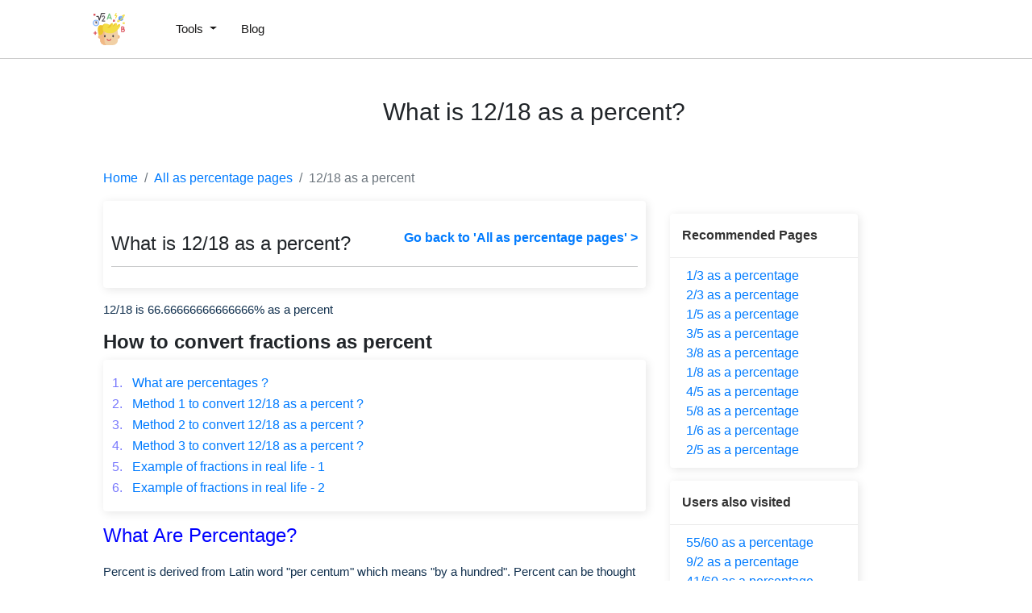

--- FILE ---
content_type: text/html; charset=UTF-8
request_url: https://mathbig.com/all-as-percentage-pages/12-18-as-a-percentage
body_size: 6175
content:
   
<!DOCTYPE html>
<html lang="en">
  <head>
         
  
  <meta charset="utf-8" />
  <link rel="shortcut icon" href="/assets/images/mathbig-logo.svg" />
  <meta name="viewport" content="width=device-width" /><title>What is 12/18 as a percent? See answer and step by step calculation</title><meta name="description" content="See step by step calculations for converting 12/18 to percentage. Details to convert fractions as a percent are provided in a simple to understand language." /><link href='https://d33wubrfki0l68.cloudfront.net/bundles/df733fb37be86a344dc4963964525c4612b3c436.css' rel='stylesheet'/>
  <link rel="canonical" href="https://mathbig.com/all-as-percentage-pages/12-18-as-a-percentage" /><meta data-rh="true" property="og:image" content="https://mathbig.com/assets/images/mathbig-logo.svg" />
  <meta property="og:title" content="What is 12/18 as a percent? See answer and step by step calculation" />
  <meta property="og:description" content="See step by step calculations for converting 12/18 to percentage. Details to convert fractions as a percent are provided in a simple to understand language." />
  <meta property="og:type" content="website" />
  <meta data-rh="true" property="og:url" content="https://mathbig.com/all-as-percentage-pages/12-18-as-a-percentage" />
  <meta data-rh="true" property="og:site_name" content="Mathbig" />
  <meta data-rh="true" property="twitter:domain" content="https://mathbig.com" />
  <meta data-rh="true" property="twitter:url" content="https://mathbig.com/all-as-percentage-pages/12-18-as-a-percentage" />
  <meta data-rh="true" name="twitter:title" content="What is 12/18 as a percent? See answer and step by step calculation" />
  <meta data-rh="true" name="twitter:description" content="See step by step calculations for converting 12/18 to percentage. Details to convert fractions as a percent are provided in a simple to understand language." />
  <meta data-rh="true" name="twitter:image:src" content="https://mathbig.com/assets/images/mathbig-logo.svg" />
  

<link defer href='https://d33wubrfki0l68.cloudfront.net/css/af9393db0a632aed3244eba9b9e0f81e516db37c/css/calculation.css' rel='stylesheet'/>
  <script type="application/ld+json">
    {
      "@context": "http://schema.org",
      "@type": "Organization",
      "url": "https://mathbig.com",
      "logo": "https://mathbig.com/assets/images/mathbig-logo.svg"
    }
  </script>
  <script type="application/ld+json">
    {
      "@context": "http://schema.org",
      "@type": "WebSite",
      "name": "Mathbig",
      "alternateName": "Mathbig",
      "url": "https://mathbig.com"
    }
  </script>

<script type="application/ld+json">
  {
    "@context": "http://schema.org",
    "@type": "WebApplication",
    "operatingSystem":"All - Windows/Mac/iOS/Linux/Android",
    "applicationCategory":"UtilitiesApplication",
    "name": "percentage",
    "url":"https://mathbig.com/all-as-percentage-pages/12-18-as-a-percentage",
    "image":"https://mathbig.com/assets/images/mathbig-logo.svg",
    "aggregateRating": {
      "@type": "AggregateRating", 
      "worstRating":"1",
      "bestRating":"5",	
      "ratingValue":"5.00",
      "ratingCount":"10"},
    "offers": {
      "@type": "Offer",
      "price": "0.00",
      "priceCurrency": "USD"
    }
  }
</script>
<script async src="https://www.googletagmanager.com/gtag/js?id=UA-179965937-12"></script>
<script>
  window.dataLayer = window.dataLayer || [];
  function gtag() { dataLayer.push(arguments); }
  gtag('js', new Date());

  gtag('config', 'UA-179965937-12');
</script>














</head>

  <body>
    




<header id="header">
  <nav class="navbar navbar-expand-lg py-3 px-sm-2">
    
    <a id="home-link" href="/">
      <img class="logo-height" width="40px"
        height="40px" src="https://d33wubrfki0l68.cloudfront.net/851b3d4eb10d10f5df69e90500da9bfa77e182e2/4b983/assets/images/mathbig-logo.svg"
        alt="https://d33wubrfki0l68.cloudfront.net/851b3d4eb10d10f5df69e90500da9bfa77e182e2/4b983/assets/images/mathbig-logo.svg">
    </a>
    
    <button class="navbar-toggler" type="button" data-toggle="collapse" data-target="#navbarSupportedContent"
      aria-controls="navbarSupportedContent" aria-expanded="false" aria-label="Toggle navigation">
      <i class="fa fa-bars fa_bars" aria-hidden="true"></i>
    </button>

    <div class="collapse navbar-collapse" id="navbarSupportedContent"><div class="nav-item nav__item">
        <a class="dropdown-toggle ml-lg-5" href="#" id="navbarDropdown" role="button" data-toggle="dropdown"
          aria-haspopup="true" aria-expanded="false">
          Tools
        </a>
        <div class="dropmenu dropdown-menu" aria-labelledby="navbarDropdown">
          <div class="inner-dropdown"><div class="catPad mb-4">
              <div class="text-muted">Recommended Pages</div><div>
                <a href="/all-as-percentage-pages/1-3-as-a-percentage">1/3 as a percentage
                </a>
              </div><div>
                <a href="/all-as-percentage-pages/2-3-as-a-percentage">2/3 as a percentage
                </a>
              </div><div>
                <a href="/all-as-percentage-pages/1-5-as-a-percentage">1/5 as a percentage
                </a>
              </div><div>
                <a href="/all-as-percentage-pages/3-5-as-a-percentage">3/5 as a percentage
                </a>
              </div><div>
                <a href="/all-as-percentage-pages/3-8-as-a-percentage">3/8 as a percentage
                </a>
              </div><div>
                <a href="/all-as-percentage-pages/1-8-as-a-percentage">1/8 as a percentage
                </a>
              </div><div>
                <a href="/all-as-percentage-pages/4-5-as-a-percentage">4/5 as a percentage
                </a>
              </div><div>
                <a href="/all-as-percentage-pages/5-8-as-a-percentage">5/8 as a percentage
                </a>
              </div><div>
                <a href="/all-as-percentage-pages/1-6-as-a-percentage">1/6 as a percentage
                </a>
              </div><div>
                <a href="/all-as-percentage-pages/2-5-as-a-percentage">2/5 as a percentage
                </a>
              </div></div><div class="catPad mb-4">
              <div class="text-muted">Users also visited</div><div>
                <a href="/all-as-percentage-pages/13-15-as-a-percentage">13/15 as a percentage
                </a>
              </div><div>
                <a href="/all-as-percentage-pages/272-300-as-a-percentage">272/300 as a percentage
                </a>
              </div><div>
                <a href="/all-as-percentage-pages/26-31-as-a-percentage">26/31 as a percentage
                </a>
              </div><div>
                <a href="/all-as-percentage-pages/29-47-as-a-percentage">29/47 as a percentage
                </a>
              </div><div>
                <a href="/all-as-percentage-pages/10-54-as-a-percentage">10/54 as a percentage
                </a>
              </div><div>
                <a href="/all-as-percentage-pages/6-65-as-a-percentage">6/65 as a percentage
                </a>
              </div><div>
                <a href="/all-as-percentage-pages/14-2-39-as-a-percentage">14/2.39 as a percentage
                </a>
              </div><div>
                <a href="/all-as-percentage-pages/26-24-as-a-percentage">26/24 as a percentage
                </a>
              </div><div>
                <a href="/all-as-percentage-pages/228-100-as-a-percentage">228/100 as a percentage
                </a>
              </div><div>
                <a href="/all-as-percentage-pages/20-5-30-as-a-percentage">20.5/30 as a percentage
                </a>
              </div></div><div class="catPad mb-4">
              <div class="text-muted">Users also visited</div><div>
                <a href="/all-as-percentage-pages/11-2-as-a-percentage">11/2 as a percentage
                </a>
              </div><div>
                <a href="/all-as-percentage-pages/138-200-as-a-percentage">138/200 as a percentage
                </a>
              </div><div>
                <a href="/all-as-percentage-pages/14-22-as-a-percentage">14/22 as a percentage
                </a>
              </div><div>
                <a href="/all-as-percentage-pages/31-49-as-a-percentage">31/49 as a percentage
                </a>
              </div><div>
                <a href="/all-as-percentage-pages/26-100-as-a-percentage">26/100 as a percentage
                </a>
              </div><div>
                <a href="/all-as-percentage-pages/10-3-as-a-percentage">10/3 as a percentage
                </a>
              </div><div>
                <a href="/all-as-percentage-pages/5-5-8-as-a-percentage">5.5/8 as a percentage
                </a>
              </div><div>
                <a href="/all-as-percentage-pages/2-75-25-as-a-percentage">2.75/25 as a percentage
                </a>
              </div><div>
                <a href="/all-as-percentage-pages/36-116-as-a-percentage">36/116 as a percentage
                </a>
              </div><div>
                <a href="/all-as-percentage-pages/128-150-as-a-percentage">128/150 as a percentage
                </a>
              </div></div></div>
          </d>
        </div>
      </div><div class="navbar-nav">
        
        <div class="nav-item nav__item mr-auto">
          <a href="/blog">Blog</a>
        </div>
        
        </d>
      </div>
    </div>
  </nav>
</header>

<div class="flex-container mb-1">
      <div class="flex-class py-5">
        <div class="d-flex justify-content-center align-items-center">
          <span class="fHhdVc">
            <div class="div-cont feature-img mr-2"></div>
          </span>
          <h1 class="home-top-h1">What is 12/18 as a percent?</h1>
        </div>
        <h2 class="home-top-h2"></h2>
      </div>
    </div><div class="home-content-box" id="theme-content-box"><div class="container-fluid calculation">
     <div class="row px-2">
         <div class="col-lg-10 col-md-12 mx-auto">
            <nav style="--bs-breadcrumb-divider: url(&#34;data:image/svg+xml,%3Csvg xmlns='http://www.w3.org/2000/svg' width='8' height='8'%3E%3Cpath d='M2.5 0L1 1.5 3.5 4 1 6.5 2.5 8l4-4-4-4z' fill='currentColor'/%3E%3C/svg%3E&#34;);" aria-label="breadcrumb">
            <ol class="breadcrumb">
                <li class="breadcrumb-item"><a href="#" class="text-dark hvr-effect">Home</a></li>
                <li class="breadcrumb-item">
                    <a href="/all-as-percentage-pages" class="text-dark hvr-effect">All as percentage
                        pages</a>
                </li>
                <li class="breadcrumb-item active" aria-current="page">12/18 as a
                    percent</li>
            </ol>
        </nav>
             <div class="row">
                 <div class="col-md-8">
                     <div class="heading_section">
                         <div class="percentage-heading">
                             <h2>What is 12/18 as a percent?</h2>
                         </div>
                         <div class="go_to_home">
                             <a href="/all-as-percentage-pages" class="anchor_go_top_home">Go back to 'All as
                                 percentage pages' &gt; </a>
                         </div>
                         <hr class="header-section w-100 m-0" style="margin-bottom: 1rem !important;" />
                     </div>
                     

                     <div class="reset_ct py-3">
                         <p class="example_paragraph">
                             12/18 is 66.66666666666666% as a
                             percent
                         </p>
                         <h4> <b> How to convert fractions as percent</b></h4><div class=" cue-card-widget" style="box-shadow: rgba(0, 0, 0, 0.1) 2px 2px 12px; background-color: rgb(255, 255, 255); padding: 16px 10px; border-radius: 4px;">
    <table border="0" cellpadding="1" cellspacing="1" style="width:100%;">
        <tbody>
            <tr>
                <td><a class="same-font" href="#What-are-Percentage">
                        <span style="color:#7979fd;">1. &nbsp;</span>
                        What are percentages ?
                    </a>
                </td>
            </tr>
            <tr>
                <td><a class="same-font" href="#Method-1-to-convert-12/18-as-a-percent">
                        <span style="color:#7979fd;">2. &nbsp;</span>
                        Method 1 to convert 12/18 as a percent ?
                    </a>
                </td>
            </tr>
            <tr>
                <td><a class="same-font" href="#Method-2-to-convert-12/18-as-a-percent">
                        <span style="color:#7979fd;">3. &nbsp;</span>
                        Method 2 to convert 12/18 as a percent ?
                    </a>
                </td>
            </tr>
            <tr>
                <td><a class="same-font" href="#Method-3-to-convert-12/18-as-a-percent">
                        <span style="color:#7979fd;">4. &nbsp;</span>
                        Method 3 to convert 12/18 as a percent ?
                    </a>
                </td>
            </tr>
            <tr>
                <td><a class="same-font" href="#Example-of-fractions-in-real-life-1">
                        <span style="color:#7979fd;">5. &nbsp;</span>
                        Example of fractions in real life - 1
                    </a>
                </td>
            </tr>
            <tr>
                <td><a class="same-font" href="#Example-of-fractions-in-real-life-2">
                        <span style="color:#7979fd;">6. &nbsp;</span>
                        Example of fractions in real life - 2
                    </a>
                </td>
            </tr>
        </tbody>
    </table>
</div>


<div class="contaner">
    <div class="what_are_percentage.?" id="What-are-Percentage">
        <h4 class="mt-3 heading">What Are Percentage?</h4>
        <p class="intro">Percent is derived from Latin word "per centum" which means "by a hundred".
            Percent can be thought of a fraction where denominator is always 100, and we add
            % sign to the fraction. For example, fraction 12/18 means
            66.66666666666666 %.</p>
    </div>
</div></div>

                     <div class="method1"><!-- example section  -->
<!-- example no 1 -->



<h4 class="heading" id="Method-1-to-convert-12/18-as-a-percent"> Method 1 to convert
    12/18 as a percent ?</h4>
<p class="intro">
    <b> Steps:</b>
    <li class="intro">
        <a class="text-decoration-none">
            Divide the top of the fraction by the bottom,
        </a>
    </li>
    <li class="intro">
        <a class="text-decoration-none ">
            Then multiply the result by 100 and read off the answer !
        </a>
    </li>

</p>
<div class="example">
    <h3 class="example_heading">Example: Convert
        <span class="intbl">
            <em>12</em>
            <strong>18</strong>
        </span>
        as a percent?
    </h3>
    <p class="intro">First divide
        12 by 18:
        12 ÷ 18 = 0.6666666666666666</p>
    <p class="intro">Then multiply by 100: 0.6666666666666666 × 100 = 66.66666666666666</p>
    <p class="intro">Answer:
        <span class="intbl">
            <em>12</em>
            <strong>18</strong>
        </span>
        = <b>66.66666666666666%</b>
    </p>
    <p class="intro">(Remember to put the "%" sign so people know it is "per 100")</p>
</div>
</div>
                     <div class="method2"><!-- example section -->


<!-- example no.2 -->


<h4 class="heading" id="Method-2-to-convert-12/18-as-a-percent"> Method 2 to convert 12/18
    as a percent ?</h4>
<p class="intro">OR you can multiply the top by 100 first then divide by the bottom number:</p>

<div class="example">
    <h3 class="example_heading">Example: Convert
        <span class="intbl">
            <em>12</em>
            <strong>18</strong>
        </span>
        as a percent?
    </h3>
    <p class="intro">Multiply
        12 by 100 first, then divide by
        18 </p>
    <p class="text-center mb-0" style="color:hsl(50, 100%, 28%); font-size:25px">1200 ÷ 18 = 66.66666666666667
    </p>
    <p class="intro">Answer:
        <span class="intbl">
            <em>12</em>
            <strong>18</strong>
        </span>
        = <b>66.66666666666667%</b>
    </p>
    <p class="intro">(Remember that "%" sign!)</p>
</div></div>
                     <div class="method3"><!-- example section  -->
<!-- example no 1 -->



<h4 class="heading" id="Method-3-to-convert-12/18-as-a-percent"> Method 3 to convert 12/18
    as a percent ?</h4>
<p style="color:hsl(0, 100%, 60%); font-size: 30px; font-weight: 600;">
    Or Move the Decimal 2 Places
</p>
<p class="intro">After dividing, instead of multiplying by 100 we can just move the decimal point 2 places to the right, then add the
    %</p>
<div class="example">
    <h3 class="example_heading">Example: Convert
        <span class="intbl">
            <em>12</em>
            <strong>18</strong>
        </span>
        as a percent?
    </h3>
    <p class="intro">First divide
        12 by 18:</p>
    <p class="text-center" style="color:hsl(50, 100%, 28%); font-size:25px">12 ÷ 18 = 0.6666666666666666
    </p>
    <p class="intro">Move the decimal point 2 places to the right</p>
    <div class="decimalPointPlaces d-flex justify-content-around" style="font-size: 25px; font-weight: 600;">
        <div class="results">
            <span class="intbl">
                <strong>0.6666666666666666%</strong>
            </span>
        </div>
        <div class="results">
            <span class="intbl" style="color: #ec00af">
                <strong>0.6666666666666666%</strong>
            </span>
            <p style="color:hsl(0, 100%, 60%)">2 places</p>
        </div>
        <div class="results2">
            <span class="intbl">
                <strong>66.66666666666666%</strong>
            </span>
        </div>
    </div>
    <p class="intro">Remember to add the "%" sign: 66.66666666666666%</p>
</div>
</div>

                     <div class="some_examples mt-3">
                         <h4 class="heading" id="Example-of-fractions-in-real-life-1">
                             Example of fractions in real life - 1</h4>
                         <p class="intro">Lets say in a maths test, you score 19 marks out of 20, it means you scored 95%.</p>
                         <h4 class="heading" id="Example-of-fractions-in-real-life-2">
                             Example of fractions in real life - 2</h4>
                         <p class="intro"> Lets say in a school with 250 students, 100 are boys, it means that the percentage of boys in school is 40 %</p>
                     </div>
                 </div>
                 <!-- percentage-pages-links -->
                 <div class="col-md-3">
                     <section class="seciton-related-links">
                         <article>
                             <h6 class="article_heading">Recommended Pages</h6>
                         </article>
                         <div class="percentage-related-links">
                             <!-- Recommended Pages -->
                             <li class="list-unstyled">
                                 <a class="anchor_style" href="/all-as-percentage-pages/1-3-as-a-percentage">
                                     1/3 as a percentage
                                 </a>
                             </li>
                             <li class="list-unstyled">
                                 <a class="anchor_style" href="/all-as-percentage-pages/2-3-as-a-percentage">
                                     2/3 as a percentage
                                 </a>
                             </li>
                             <li class="list-unstyled">
                                 <a class="anchor_style" href="/all-as-percentage-pages/1-5-as-a-percentage">
                                     1/5 as a percentage
                                 </a>
                             </li>
                             <li class="list-unstyled">
                                 <a class="anchor_style" href="/all-as-percentage-pages/3-5-as-a-percentage">
                                     3/5 as a percentage
                                 </a>
                             </li>
                             <li class="list-unstyled">
                                 <a class="anchor_style" href="/all-as-percentage-pages/3-8-as-a-percentage">
                                     3/8 as a percentage
                                 </a>
                             </li>
                             <li class="list-unstyled">
                                 <a class="anchor_style" href="/all-as-percentage-pages/1-8-as-a-percentage">
                                     1/8 as a percentage
                                 </a>
                             </li>
                             <li class="list-unstyled">
                                 <a class="anchor_style" href="/all-as-percentage-pages/4-5-as-a-percentage">
                                     4/5 as a percentage
                                 </a>
                             </li>
                             <li class="list-unstyled">
                                 <a class="anchor_style" href="/all-as-percentage-pages/5-8-as-a-percentage">
                                     5/8 as a percentage
                                 </a>
                             </li>
                             <li class="list-unstyled">
                                 <a class="anchor_style" href="/all-as-percentage-pages/1-6-as-a-percentage">
                                     1/6 as a percentage
                                 </a>
                             </li>
                             <li class="list-unstyled">
                                 <a class="anchor_style" href="/all-as-percentage-pages/2-5-as-a-percentage">
                                     2/5 as a percentage
                                 </a>
                             </li></div>
                     </section>

                     <section class="seciton-related-links">
                         <article>
                             <h6 class="article_heading">Users also
                                 visited </h6>
                         </article>
                         <div class="percentage-related-links"><li class="list-unstyled">
                                 <a class="anchor_style" href="/all-as-percentage-pages/55-60-as-a-percentage">
                                     55/60 as a percentage
                                 </a>
                             </li><li class="list-unstyled">
                                 <a class="anchor_style" href="/all-as-percentage-pages/9-2-as-a-percentage">
                                     9/2 as a percentage
                                 </a>
                             </li><li class="list-unstyled">
                                 <a class="anchor_style" href="/all-as-percentage-pages/41-60-as-a-percentage">
                                     41/60 as a percentage
                                 </a>
                             </li><li class="list-unstyled">
                                 <a class="anchor_style" href="/all-as-percentage-pages/12-27-as-a-percentage">
                                     12/27 as a percentage
                                 </a>
                             </li><li class="list-unstyled">
                                 <a class="anchor_style" href="/all-as-percentage-pages/19-35-as-a-percentage">
                                     19/35 as a percentage
                                 </a>
                             </li><li class="list-unstyled">
                                 <a class="anchor_style" href="/all-as-percentage-pages/120-250-as-a-percentage">
                                     120/250 as a percentage
                                 </a>
                             </li><li class="list-unstyled">
                                 <a class="anchor_style" href="/all-as-percentage-pages/25-64-as-a-percentage">
                                     25/64 as a percentage
                                 </a>
                             </li><li class="list-unstyled">
                                 <a class="anchor_style" href="/all-as-percentage-pages/50-3-as-a-percentage">
                                     50/3 as a percentage
                                 </a>
                             </li><li class="list-unstyled">
                                 <a class="anchor_style" href="/all-as-percentage-pages/4-22-as-a-percentage">
                                     4/22 as a percentage
                                 </a>
                             </li><li class="list-unstyled">
                                 <a class="anchor_style" href="/all-as-percentage-pages/333-100-as-a-percentage">
                                     333/100 as a percentage
                                 </a>
                             </li><li class="list-unstyled">
                                 <a class="anchor_style" href="/all-as-percentage-pages/47-100-as-a-percentage">
                                     47/100 as a percentage
                                 </a>
                             </li><li class="list-unstyled">
                                 <a class="anchor_style" href="/all-as-percentage-pages/0-3-10-as-a-percentage">
                                     0/3/10 as a percentage
                                 </a>
                             </li><li class="list-unstyled">
                                 <a class="anchor_style" href="/all-as-percentage-pages/28-39-as-a-percentage">
                                     28/39 as a percentage
                                 </a>
                             </li><li class="list-unstyled">
                                 <a class="anchor_style" href="/all-as-percentage-pages/45-24-as-a-percentage">
                                     45/24 as a percentage
                                 </a>
                             </li><li class="list-unstyled">
                                 <a class="anchor_style" href="/all-as-percentage-pages/1-875-as-a-percentage">
                                     1/875 as a percentage
                                 </a>
                             </li><li class="list-unstyled">
                                 <a class="anchor_style" href="/all-as-percentage-pages/24-64-as-a-percentage">
                                     24/64 as a percentage
                                 </a>
                             </li><li class="list-unstyled">
                                 <a class="anchor_style" href="/all-as-percentage-pages/0-33-1-as-a-percentage">
                                     0/33/1 as a percentage
                                 </a>
                             </li><li class="list-unstyled">
                                 <a class="anchor_style" href="/all-as-percentage-pages/15-17-as-a-percentage">
                                     15/17 as a percentage
                                 </a>
                             </li><li class="list-unstyled">
                                 <a class="anchor_style" href="/all-as-percentage-pages/432-100-as-a-percentage">
                                     432/100 as a percentage
                                 </a>
                             </li><li class="list-unstyled">
                                 <a class="anchor_style" href="/all-as-percentage-pages/0-003-89-as-a-percentage">
                                     0/003/89 as a percentage
                                 </a>
                             </li><li class="list-unstyled">
                                 <a class="anchor_style" href="/all-as-percentage-pages/28-30-as-a-percentage">
                                     28/30 as a percentage
                                 </a>
                             </li><li class="list-unstyled">
                                 <a class="anchor_style" href="/all-as-percentage-pages/13-150-as-a-percentage">
                                     13/150 as a percentage
                                 </a>
                             </li><li class="list-unstyled">
                                 <a class="anchor_style" href="/all-as-percentage-pages/26-39-as-a-percentage">
                                     26/39 as a percentage
                                 </a>
                             </li><li class="list-unstyled">
                                 <a class="anchor_style" href="/all-as-percentage-pages/26-226-as-a-percentage">
                                     26/226 as a percentage
                                 </a>
                             </li><li class="list-unstyled">
                                 <a class="anchor_style" href="/all-as-percentage-pages/0-62-100-as-a-percentage">
                                     0/62/100 as a percentage
                                 </a>
                             </li></div>
                     </section>
                 </div>
             </div>
         </div>
     </div>
 </div>
</div>






<div class="rating-tool">
  <img id="rating-img" loading='lazy' src="https://d33wubrfki0l68.cloudfront.net/028b69b8e5cb165c6dab0cfd69bce7c32d856839/a6046/assets/images/rating.png" alt="rating-img">
  <div class="rating-text">Rate this tool</div>
  <div class="rating-stars">
    <i class="fas fa-star rating-star"></i><i class="fas fa-star rating-star"></i><i
      class="fas fa-star rating-star"></i><i class="fas fa-star rating-star"></i><i class="fas fa-star rating-star"></i>
  </div>
  <div class="rating-value ml-2"><span class="rating"> <strong id='rating'>5.00</strong><span>/5</span> </span>
    &nbsp; <span class="total-ratings" id='count'>10 </span> votes
  </div>
</div>
<script>
  const ratingValue = document.getElementById('rating')
  const count = document.getElementById('count')
  const setRating = async (rating) => {
    const name = 'Mathbig'
    const tool = 'percentage'
    const data = { website: name, feature: tool, rating: rating };
    fetch('https://ratingapi-main.netlify.app/.netlify/functions/api/v1/rating/add', {
      method: 'POST',
      headers: {
        'Content-Type': 'application/json',
      },
      body: JSON.stringify(data),
    })
      .then(response => response.json())
      .then(data => {
        ratingValue.innerText = data.rating
        count.innerText = data.count
      })
      .catch((error) => {
        console.error('Error:', error);
      });
  }
  const tool = 'percentage'
  const fetchRating = async () => {

    const data = await fetch(`https://ratingapi-main.netlify.app/.netlify/functions/api/v1/${tool}/rating`).then(res => res.json())
    ratingValue.innerText = data.rating
    count.innerText = data.votes
  }
  let ratingImg = document.querySelector('#rating-img');
  ratingImg.addEventListener('load', (event) => {
    fetchRating()
  });
  const ratingNode = document.getElementsByClassName('rating-star')
  let ratedValue = localStorage.getItem(`${tool}rating`)
  if (ratedValue) {
    Array.from(ratingNode).slice(0, ratedValue).map(item => {
      item.style.color = '#FDD300'
    })
  }

  Array.from(ratingNode).map(item => item.addEventListener('click', () => {
    const tool = 'percentage'
    if (!localStorage.getItem(`${tool}rating`)) {
      function indexInClass(node) {
        var className = node.className;
        var num = 0;
        for (var i = 0; i < ratingNode.length; i++) {
          if (ratingNode[i] === node) {
            return num;
          }
          num++;
        }
        return -1;
      }
      const index = indexInClass(item)
      Array.from(ratingNode).slice(0, index + 1).map(item => {
        item.style.color = '#FDD300'
      })
      setRating(index + 1)
      localStorage.setItem(`${tool}rating`, index + 1)
    }
  }))
</script><section class="related-posts-section">
    <div class="container">
        <div class="relatedPosts"><div class="row">
                        </div>
        </div>
    </div>
</section><section class="related-posts-section">
    <div class="container">
        
        <div class="relatedPosts"><div class="row">
                </div></div>
    </div>
</section>



















































<footer class="footer">
    <div class="container"><div class="footer-wrapper"><div class="footer-logo-cont">
                        <img loading="lazy" src="https://d33wubrfki0l68.cloudfront.net/851b3d4eb10d10f5df69e90500da9bfa77e182e2/4b983/assets/images/mathbig-logo.svg" width="40px"
                            height="40px" title="logo" class="footer-logo">
                        <div class="footer-title">mathbig.com</div>
                    </div><nav class="footer-nav">
                        <ul class="footer-ul">
                            <li class="footer-ul-title">Company</li>
                            
                            <li class="footer-link">
                                <a href="/terms-and-conditions"> Terms and Condition</a>
                            </li>
                            
                            <li class="footer-link">
                                <a href="/disclaimer"> Disclaimer</a>
                            </li>
                            
                            <li class="footer-link">
                                <a href="/privacy-policy"> privacy-policy</a>
                            </li>
                            
                        </ul>
                        <ul class="footer-ul">
                            <li class="footer-ul-title">Product</li>
                            <li class="footer-link">
                                <a href="/all-factors-of-a-number-pages"> Factors of a number</a>
                            </li>
                            
                            <li class="footer-link">
                                <a href="/all-factors-that-add-upto-pages"> Factors that add upto a number pages</a>
                            </li>
                            
                            <li class="footer-link">
                                <a href="/all-factors-of-a-number-in-pair-pages"> Factors of a number in pair pages</a>
                            </li>
                            
                            <li class="footer-link">
                                <a href="/all-gcf-of-pages"> GCF of two number pages</a>
                            </li>
                            
                            <li class="footer-link">
                                <a href="/all-lcm-of-pages"> LCM of two number pages</a>
                            </li>
                            
                            <li class="footer-link">
                                <a href="/all-prime-factors-of-a-number-pages"> Prime factors of a number pages</a>
                            </li>
                            
                            <li class="footer-link">
                                <a href="/calc"> Math calculators</a>
                            </li>
                            
                            <li class="footer-link">
                                <a href="/fractal"> Fractal Tools</a>
                            </li>
                            </ul>
                        <ul class="footer-ul">
                            <li class="footer-ul-title">Network sites</li>
                            
                            <li><a class="footer-link" href="https://numbermagics.com/">Numbermagics</a></li>
                            
                        </ul>
                    </nav>
                </div>
                <div class="jKLUgT"></div>
                <div class="d-flex py-4">
                    
                    <a class="cVpsCJ px-3" target="_blank" rel="noopener noreferrer" href="/"
                        title="LinkedIn">
                        <div class="sDfHB" style="width:24px;height:24px">
                            <img loading="lazy" width="20px" height="20px" src="https://d33wubrfki0l68.cloudfront.net/b018fe6144ee99105374fc59072f5da459b3cb3c/00a06/assets/facebook.svg" title="abc">
                        </div>
                    </a>
                    
                    <a class="cVpsCJ px-3" target="_blank" rel="noopener noreferrer" href="/"
                        title="LinkedIn">
                        <div class="sDfHB" style="width:24px;height:24px">
                            <img loading="lazy" width="20px" height="20px" src="https://d33wubrfki0l68.cloudfront.net/9b662918ed807e4fa5ec1ec94a9224c5d812764a/48b02/assets/youtube.svg" title="abc">
                        </div>
                    </a>
                    
                    <a class="cVpsCJ px-3" target="_blank" rel="noopener noreferrer" href="/"
                        title="LinkedIn">
                        <div class="sDfHB" style="width:24px;height:24px">
                            <img loading="lazy" width="20px" height="20px" src="https://d33wubrfki0l68.cloudfront.net/5a6bd5c9dfa2b561d5fb4ae3ad88c5055eb0516a/0b2d6/assets/instagram.svg" title="abc">
                        </div>
                    </a>
                    
                    <a class="cVpsCJ px-3" target="_blank" rel="noopener noreferrer" href="/"
                        title="LinkedIn">
                        <div class="sDfHB" style="width:24px;height:24px">
                            <img loading="lazy" width="20px" height="20px" src="https://d33wubrfki0l68.cloudfront.net/6463ca652a0908d103facbe6e21031148302ce21/4beaf/assets/linkdin.svg" title="abc">
                        </div>
                    </a>
                    
                    <a class="cVpsCJ px-3" target="_blank" rel="noopener noreferrer" href="/"
                        title="LinkedIn">
                        <div class="sDfHB" style="width:24px;height:24px">
                            <img loading="lazy" width="20px" height="20px" src="https://d33wubrfki0l68.cloudfront.net/be3ea937da98d2120ff878e5ba7c1ecc01b69040/043be/assets/twitter.svg" title="abc">
                        </div>
                    </a>
                    
                </div>
                <div class="privacy-footer">
                    <div class="footer-msg">Copyright © 2022 mathbig
                    </div>
                    <div class="privacy-links">

                        </div>
                </div></footer> <script
  defer
  src="https://cdnjs.cloudflare.com/ajax/libs/jquery/3.6.0/jquery.min.js"></script><script
  defer="defer"
  src="https://cdn.jsdelivr.net/npm/bootstrap@4.6.0/dist/js/bootstrap.bundle.min.js"
  integrity="sha384-Piv4xVNRyMGpqkS2by6br4gNJ7DXjqk09RmUpJ8jgGtD7zP9yug3goQfGII0yAns"
  crossorigin="anonymous"
></script>
<link
  rel="stylesheet"
  href="https://cdnjs.cloudflare.com/ajax/libs/font-awesome/5.15.3/css/all.min.css"
  integrity="sha512-iBBXm8fW90+nuLcSKlbmrPcLa0OT92xO1BIsZ+ywDWZCvqsWgccV3gFoRBv0z+8dLJgyAHIhR35VZc2oM/gI1w=="
  crossorigin="anonymous"
  referrerpolicy="no-referrer"
/>
  </body>
</html>


--- FILE ---
content_type: text/css; charset=utf-8
request_url: https://d33wubrfki0l68.cloudfront.net/css/af9393db0a632aed3244eba9b9e0f81e516db37c/css/calculation.css
body_size: 1788
content:
.hvr-effect:hover{text-decoration:underline!important}.reset_ct.py-3{text-align:start}.example_heading{text-align:start;margin:2px -2px 12px;padding:2px 8px;background:#fffbea;border-radius:8px;color:#333;font-size:20px!important}.heading{display:block;text-align:start;font-size:1.5em;margin-top:.83em;margin-bottom:.83em;font-weight:500;color:#00f}.same-font{color:#007bff!important}.same-font:hover{color:#0056b3}.into,.intro{text-align:start}.heading_section{display:flex;flex:0 1 auto;flex-flow:row wrap;margin-right:0;margin-left:0;-webkit-box-align:center;align-items:center;-webkit-box-pack:justify;justify-content:space-between;padding:10px 10px;background:#fff;border-radius:4px;box-shadow:rgba(0,0,0,.1) 2px 2px 12px;overflow:hidden}.calculation a{color:#007bff!important}.calculation{text-align:start}.anchor_go_top_home{display:block;font-size:16px;line-height:24px;font-weight:600;color:#1f42ff!important;text-align:left;font-style:normal}.reset_ct .exampleImg{text-align:center}.reset_ct .exampleImg img{max-width:300px}.intbl{display:inline-table;text-align:center;vertical-align:40%;margin:0 2px;border-collapse:collapse}em{display:table-row;text-align:center;border-bottom:solid #333 1px;font-size:93%;font-style:inherit;line-height:130%}strong{display:table-row;text-align:center;font-weight:inherit;font-size:93%;line-height:110%}.example{margin:20px 0 30px 0;background-color:#e5f0ff;padding:5px 14px 1px;border-radius:10px;box-shadow:4px 4px 3px #00377f;overflow:hidden}@media (max-width:768px){.example{margin:0}}article{padding:15px;border-bottom:1px solid #e9e9e9}.article_heading{display:block;font-size:16px;line-height:24px;font-weight:600;color:rgba(0,0,0,.8);text-align:left;font-style:normal;margin-bottom:0}.seciton-related-links{flex-direction:column;padding:0;margin:16px 0;display:block;background:#fff;border-radius:4px;box-shadow:rgba(0,0,0,.1) 2px 2px 12px;overflow:hidden}.percentage-related-links{padding:10px 20px;text-align:left}.fraction_steps li{color:#00377f;list-style-type:disc;padding-bottom:7px}.large{color:#8e7700;font-size:20px;font-weight:600}.larger{color:#296bc1;font-size:19px}.tree ul ul::before{content:'';position:absolute;top:0;left:60%;border-left:2px solid #000;width:0;height:20px}.tree ul{padding-top:20px;position:relative}.tree li{float:left;text-align:center;list-style-type:none;position:relative;padding:20px 0 0 3px}.tree li::after,.tree li::before{content:'';position:absolute;top:0;right:40%;border-top:2px solid #000;width:60%;height:20px}.tree li::after{right:auto;left:50%;border-left:2px solid #000}.tree li:only-child::after,.tree li:only-child::before{display:none}.tree li:only-child{padding-top:0}.tree li:first-child::before,.tree li:last-child::after{border:0 none}.tree li:last-child::before{border-right:2px solid #000}.tree li a{padding:6px 10px;text-decoration:none;color:#000;font-family:arial,verdana,tahoma;font-size:20px;font-weight:550;display:inline-block;background:#00c8ff;min-width:60px;border-radius:5px;-webkit-border-radius:5px;-moz-border-radius:5px;position:relative;left:10%}.tree a:last-child{background:#ffb100;min-width:40px;border-radius:50%;-webkit-border-radius:50%;-moz-border-radius:50%;left:0}.tree li:last-child>a:last-child{left:10%!important}.faq-box{background-color:#e5f0ff;border-radius:16px}.faq-box li:first-child{padding-top:25px}.faq-box li:last-child{padding-bottom:25px}.example-box{position:relative;border-radius:16px;box-shadow:rgb(226 235 229) 0 3px 0;padding:5px 20px 0;border-width:2px 2px 5px;border-style:solid;border-color:rgb(235 226 234);border-image:initial;background:rgb(250 247 247);margin-bottom:12px}@media (max-width:992px){.navbar{padding:.8rem 15px!important}.navbar-nav .nav-item{padding:0}.dropdown-item,.nav-link{text-align:left!important}.dropdown-menu{transform:translateX(0)}.dropdown-menu::before{left:20%!important}}.related_post_heading{width:100%;font-size:46px;text-align:center;font-weight:800;font-stretch:normal;font-style:normal;line-height:1.24;letter-spacing:normal;color:#11304e;margin-bottom:45px;padding-top:75px;display:inline-block}.card-footer{border:none}.wrapfooter{display:flex;align-items:center;margin-bottom:15px}.wrapfooter img{width:35px;height:35px;border-radius:50%}.wrapfooter .author-meta{padding:0 15px}.wrapfooter .author-meta a{font-size:15px;color:#000;text-transform:capitalize}.wrapfooter .post-read-more{flex:50;text-align:right}.Million_flexBox{display:flex;flex-direction:column;padding:15px 25px;-webkit-box-align:center;align-items:center;background:linear-gradient(56.99deg,#1f42ff 0,#1138a3 100%)}.heading_section h2{margin:24px 0 10px;font-weight:400!important;font-size:1.5rem!important;line-height:37px!important}.Million_flexBox p{display:block;font-size:30px;line-height:38px;font-weight:400;color:#fff;text-align:center;font-style:normal}.anchor_style{color:#007bff;font-family:Nunito,sans-serif}.as-percentage-heading{font-family:Nunito,sans-serif;font-weight:900}.anchor_style:hover{color:#0d6efd;text-decoration:underline!important}.todos{color:#0d6efd}.todos:hover{color:#0056b3}ul li{margin:0 0 5px!important}.style-on li{list-style-type:disc!important}.page-top-section{padding-top:250px;padding-bottom:40px;background:url(/assets/images/ae208a304ae7ccaa6e9c8f4cd0c9faa8b31f6191/footer2-bg.jpg)}.page-top-nav a{color:#fff;text-transform:uppercase;padding:0 15px}.page-top-nav a:hover{color:#fff!important}.section-gap{padding:120px 0}.style-on{list-style-type:disc!important}.sub-heading{margin-top:.83em;margin-bottom:.83em;font-size:20px;position:relative!important;color:#000!important;font-weight:700!important}.tree{display:flex}hr{color:inherit;background-color:currentColor;border:0;opacity:.25;border-top:1px solid rgba(0,0,0,.1)}.breadcrumb{background:#fff;display:flex;flex-wrap:wrap;padding:0 0;margin-bottom:1rem;list-style:none}

--- FILE ---
content_type: image/svg+xml
request_url: https://d33wubrfki0l68.cloudfront.net/9b662918ed807e4fa5ec1ec94a9224c5d812764a/48b02/assets/youtube.svg
body_size: 384
content:
<svg viewBox="0 0 24 24" fill="#000000" xmlns="http://www.w3.org/2000/svg">
                                        <path fill-rule="evenodd" clip-rule="evenodd"
                                            d="M21.38 4.48A2.94 2.94 0 0123.5 6.5c.5 1.78.5 5.5.5 5.5s0 3.72-.5 5.5a2.94 2.94 0 01-2.12 2.02C19.5 20 12 20 12 20s-7.5 0-9.38-.48A2.94 2.94 0 01.5 17.5C0 15.72 0 12 0 12s0-3.72.5-5.5a2.94 2.94 0 012.12-2.02C4.5 4 12 4 12 4s7.5 0 9.38.48zM17 12l-8 4V8l8 4z">
                                        </path>
                                    </svg>

--- FILE ---
content_type: image/svg+xml
request_url: https://d33wubrfki0l68.cloudfront.net/6463ca652a0908d103facbe6e21031148302ce21/4beaf/assets/linkdin.svg
body_size: 455
content:
<svg viewBox="0 0 24 24" fill="#000000" xmlns="http://www.w3.org/2000/svg">
                                        <path
                                            d="M23 23h-5.118v-7.339c0-1.92-.8-3.232-2.561-3.232-1.347 0-2.096.885-2.444 1.738-.131.306-.11.732-.11 1.159V23H7.695s.065-13 0-14.182h5.07v2.226c.3-.973 1.92-2.362 4.506-2.362 3.208 0 5.728 2.04 5.728 6.432V23zM3.38 6.773h-.03C1.926 6.773 1 5.72 1 4.388 1 3.03 1.952 2 3.407 2 4.86 2 5.754 3.027 5.783 4.384c0 1.333-.923 2.389-2.404 2.389zM1 8.682h4.783V23H1V8.682z">
                                        </path>
                                    </svg>